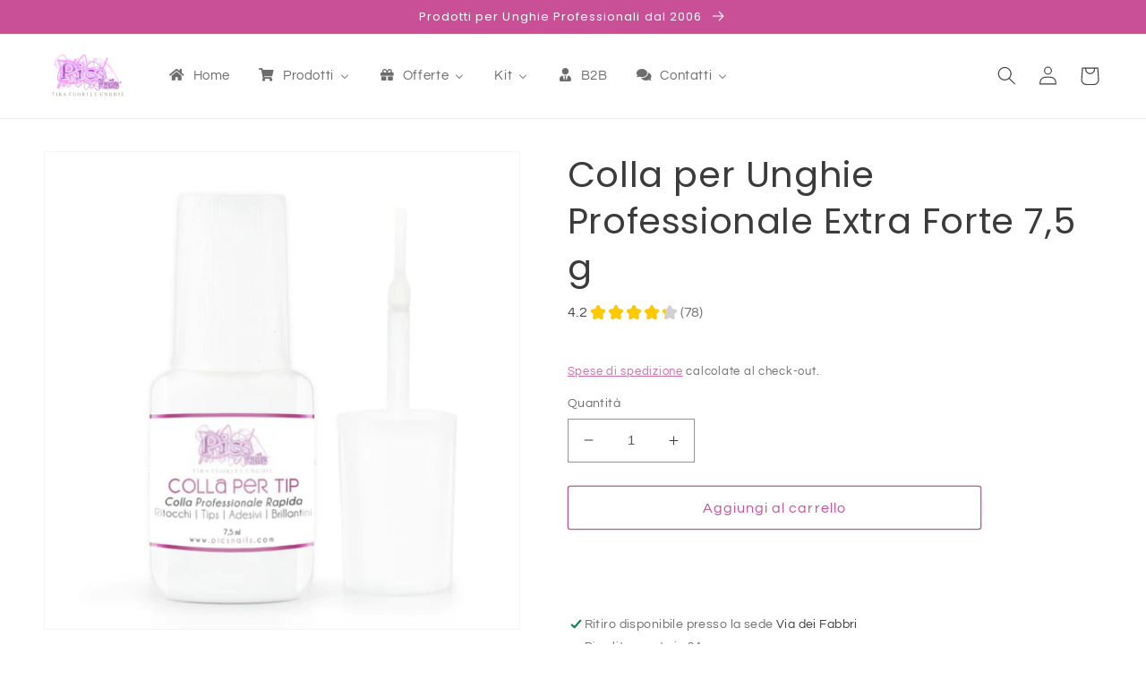

--- FILE ---
content_type: text/javascript
request_url: https://picsnails.net/cdn/shop/t/15/assets/pickup-availability.js?v=14054992296746843441669045409
body_size: 111
content:
if(!customElements.get('pickup-availability')){customElements.define('pickup-availability',class PickupAvailability extends HTMLElement{constructor(){super();if(!this.hasAttribute('available'))return;this.errorHtml=this.querySelector('template').content.firstElementChild.cloneNode(!0);this.onClickRefreshList=this.onClickRefreshList.bind(this);this.fetchAvailability(this.dataset.variantId)}
fetchAvailability(variantId){let rootUrl=this.dataset.rootUrl;if(!rootUrl.endsWith("/")){rootUrl=rootUrl+"/"}
const variantSectionUrl=`${rootUrl}variants/${variantId}/?section_id=pickup-availability`;fetch(variantSectionUrl).then(response=>response.text()).then(text=>{const sectionInnerHTML=new DOMParser().parseFromString(text,'text/html').querySelector('.shopify-section');this.renderPreview(sectionInnerHTML)}).catch(e=>{const button=this.querySelector('button');if(button)button.removeEventListener('click',this.onClickRefreshList);this.renderError()})}
onClickRefreshList(evt){this.fetchAvailability(this.dataset.variantId)}
renderError(){this.innerHTML='';this.appendChild(this.errorHtml);this.querySelector('button').addEventListener('click',this.onClickRefreshList)}
renderPreview(sectionInnerHTML){const drawer=document.querySelector('pickup-availability-drawer');if(drawer)drawer.remove();if(!sectionInnerHTML.querySelector('pickup-availability-preview')){this.innerHTML="";this.removeAttribute('available');return}
this.innerHTML=sectionInnerHTML.querySelector('pickup-availability-preview').outerHTML;this.setAttribute('available','');document.body.appendChild(sectionInnerHTML.querySelector('pickup-availability-drawer'));const button=this.querySelector('button');if(button)button.addEventListener('click',(evt)=>{document.querySelector('pickup-availability-drawer').show(evt.target)})}})}
if(!customElements.get('pickup-availability-drawer')){customElements.define('pickup-availability-drawer',class PickupAvailabilityDrawer extends HTMLElement{constructor(){super();this.onBodyClick=this.handleBodyClick.bind(this);this.querySelector('button').addEventListener('click',()=>{this.hide()});this.addEventListener('keyup',()=>{if(event.code.toUpperCase()==='ESCAPE')this.hide();})}
handleBodyClick(evt){const target=evt.target;if(target!=this&&!target.closest('pickup-availability-drawer')&&target.id!='ShowPickupAvailabilityDrawer'){this.hide()}}
hide(){this.removeAttribute('open');document.body.removeEventListener('click',this.onBodyClick);document.body.classList.remove('overflow-hidden');removeTrapFocus(this.focusElement)}
show(focusElement){this.focusElement=focusElement;this.setAttribute('open','');document.body.addEventListener('click',this.onBodyClick);document.body.classList.add('overflow-hidden');trapFocus(this)}})}